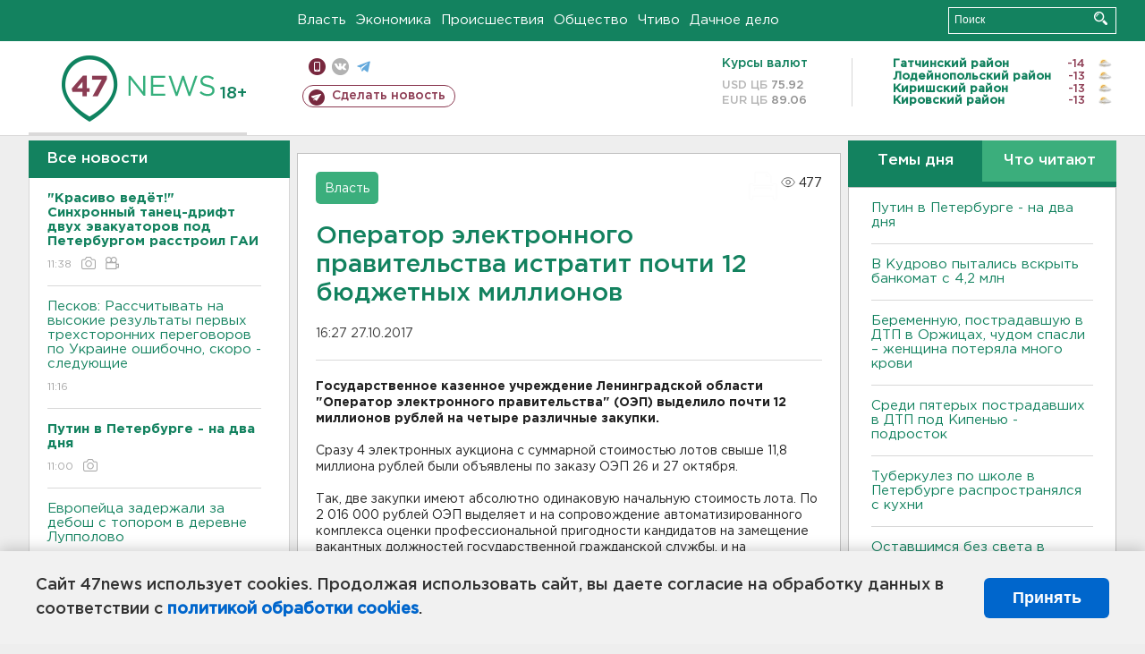

--- FILE ---
content_type: text/html; charset=UTF-8
request_url: https://47news.ru/who/collect/
body_size: 217
content:
{"status":"install","message":"","id":"128944","unique":0,"recordVisitInMemoryCache":true,"updateArticleStats":true,"nviews":477,"nviews_day":0,"nviews_today":0,"recordVisitUnique":true}